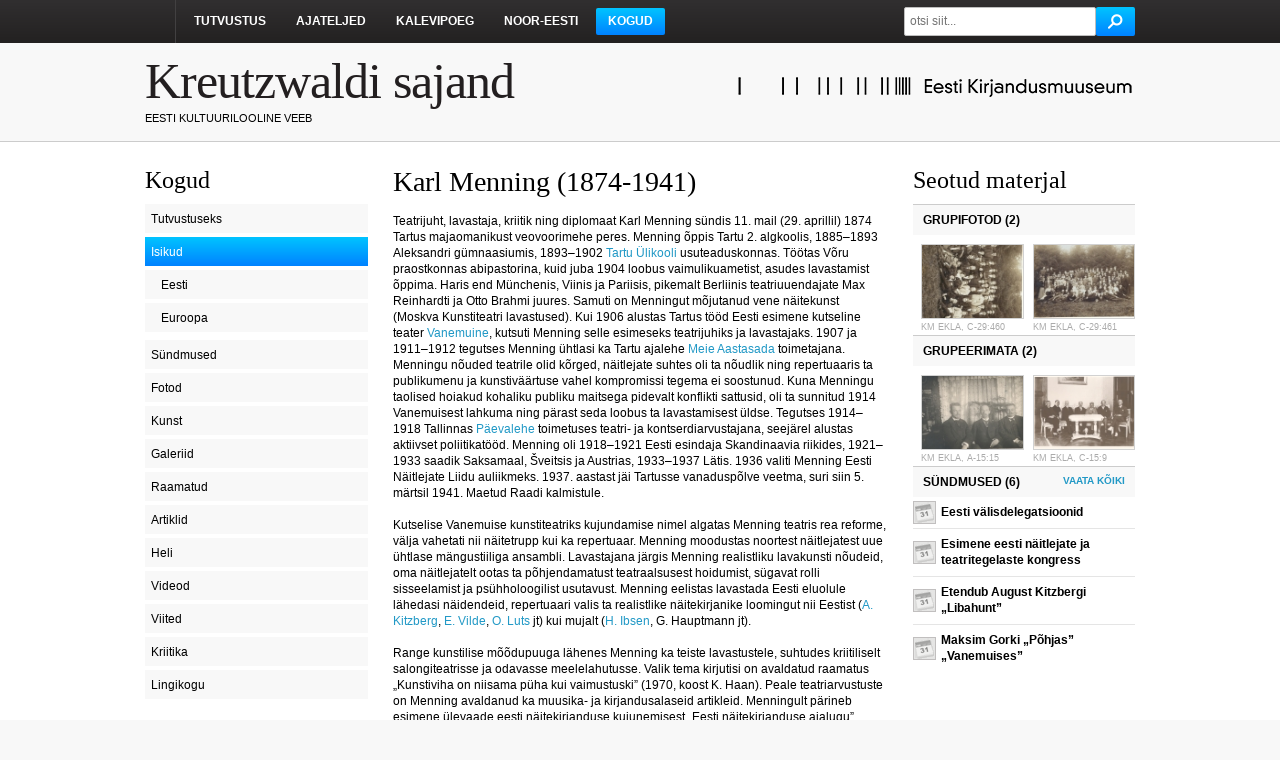

--- FILE ---
content_type: text/html; charset=utf-8
request_url: https://kreutzwald.kirmus.ee/et/lisamaterjalid/ajatelje_materjalid?item_id=228&table=Persons
body_size: 5155
content:
<!DOCTYPE html>
<!--[if IE 7]><html class="ie7" lang="et"><![endif]-->
<!--[if IE 8]><html class="ie8" lang="et"><![endif]-->
<!--[if IE 9]><html class="ie9" lang="et"><![endif]-->
<!--[if !IE]><!--><html lang="et"><!--<![endif]--><head>
 
<!-- Global site tag (gtag.js) - Google Analytics -->
<script async src="https://www.googletagmanager.com/gtag/js?id=G-401KGJCKHF"></script>
<script>
  window.dataLayer = window.dataLayer || [];
  function gtag(){dataLayer.push(arguments);}
  gtag('js', new Date());

  gtag('config', 'G-401KGJCKHF');
</script>
<!-- Global site tag (gtag.js) - Google Analytics -->
<script async src="https://www.googletagmanager.com/gtag/js?id=G-R0B2X4P20S"></script>
<script>
  window.dataLayer = window.dataLayer || [];
  function gtag(){dataLayer.push(arguments);}
  gtag('js', new Date());

  gtag('config', 'G-R0B2X4P20S');
</script>

<meta charset="utf-8">
<title> - Kreutzwaldi sajand / Eesti kultuurilooline veeb</title>
<meta http-equiv="X-UA-Compatible" content="IE=edge"> 
<meta name="viewport" content="width=device-width, initial-scale=1, maximum-scale=1">
<link rel="icon" type="image/x-icon" href="https://kreutzwald.kirmus.ee/favicon.ico">
<link type="text/css" rel="stylesheet" href="https://kreutzwald.kirmus.ee/css/styles.css">
<link rel="stylesheet" type="text/css" href="https://kreutzwald.kirmus.ee//timeline/new/style/timeline.css">
<script src="https://kreutzwald.kirmus.ee/jscript/modernizr.custom.js"></script>
<script src="https://kreutzwald.kirmus.ee/jscript/jquery-1.9.0.min.js"></script>
<script src="https://kreutzwald.kirmus.ee/jscript/jquery-ui-1.10.0.custom.min.js"></script>
<script src="https://kreutzwald.kirmus.ee/jscript/jquery.ui.touch-punch.min.js"></script>
<script src="https://kreutzwald.kirmus.ee/jscript/jquery.fancybox.pack.js"></script>
<script src="https://kreutzwald.kirmus.ee/jscript/swfobject.js"></script>
<script src="https://kreutzwald.kirmus.ee/jscript/main.js"></script>
<script>
  var _gaq = _gaq || [];
  _gaq.push(['_setAccount', 'UA-187442-26']);
  _gaq.push(['_trackPageview']);

  (function() {
    var ga = document.createElement('script'); ga.type = 'text/javascript'; ga.async = true;
    ga.src = ('https:' == document.location.protocol ? 'https://ssl' : 'http://www') + '.google-analytics.com/ga.js';
    (document.getElementsByTagName('head')[0] || document.getElementsByTagName('body')[0]).appendChild(ga);
  })();
</script>
</head>
<body class="lang-et page-lisamaterjalid">
    <div class="page">
        <header>
            <nav>
            	<div class="holder">
                    <ul id="languages">
                        
                                                    <li class="est"><a href="https://kreutzwald.kirmus.ee/et/">Est</a></li>
                                            </ul>
                                        <form id="site-search" action="https://kreutzwald.kirmus.ee/et/otsing" method="get">
                                            <div>
                            <input type="text" class="input-text" placeholder="otsi siit..." value="" name="search_string">
                            <button type="submit"><img src="https://kreutzwald.kirmus.ee/images/site-search-button.png" alt="Otsi"></button>
                        </div>
                    </form>
                    
                    <div class="float">
                        <a href="#" id="nav-open">Menüü</a>
                        <ul id="nav">
                            
                                                              <li><a href="https://kreutzwald.kirmus.ee/et/tutvustus">Tutvustus</a></li>
                                                              <li><a href="https://kreutzwald.kirmus.ee/et/kreutzwaldi_sajand">Ajateljed</a></li>
                                                              <li><a href="https://kreutzwald.kirmus.ee/et/kalevipoeg">Kalevipoeg</a></li>
                                                              <li><a href="https://kreutzwald.kirmus.ee/et/noor">Noor-Eesti</a></li>
                                                              <li class="active"><a href="https://kreutzwald.kirmus.ee/et/lisamaterjalid">Kogud</a></li>
                                                    </ul>
                    </div>
                </div>
            </nav>
            
            <div id="header" class="holder">
                <div id="kirmus-logo"><img src="https://kreutzwald.kirmus.ee/uploads/images/kirjandusmuuseum_avaleht_copy1.gif" alt=""></div>
                <div id="logo">
                	<a href="https://kreutzwald.kirmus.ee/">Kreutzwaldi sajand</a>
                    <div id="slogan">Eesti kultuurilooline veeb</div>
                </div>
                <div id="top-help"><a href="https://kreutzwald.kirmus.ee/et/tutvustus/kasutusjuhend/" title="Kuidas seda lehte kasutada?">Kuidas seda lehte kasutada?</a></div>
            </div>
        </header>
<div class="body">
    <div class="holder columns">
        <div id="leftbar">
            <div class="content">
                

<h3>Kogud</h3>
<a href="#" id="subnav-open">Vali kogu</a>
<ul class="nav">

    <li>
                <a href="https://kreutzwald.kirmus.ee/et/lisamaterjalid/tutvustuseks">Tutvustuseks</a>
                
            </li>

    <li class="active">
                <a href="https://kreutzwald.kirmus.ee/et/lisamaterjalid/ajatelje_materjalid?table=Persons">Isikud</a>
                
                    <ul>
                                                <li><a href="?table=Persons&group=2">Eesti</a></li>
                                    <li><a href="?table=Persons&group=3">Euroopa</a></li>
                                                                </ul>
            </li>

    <li>
                <a href="https://kreutzwald.kirmus.ee/et/lisamaterjalid/ajatelje_materjalid?table=Events">Sündmused</a>
                
            </li>

    <li>
                <a href="https://kreutzwald.kirmus.ee/et/lisamaterjalid/ajatelje_materjalid?table=Scans">Fotod</a>
                
            </li>

    <li>
                <a href="https://kreutzwald.kirmus.ee/et/lisamaterjalid/ajatelje_materjalid?table=Art">Kunst</a>
                
            </li>

    <li>
                <a href="https://kreutzwald.kirmus.ee/et/lisamaterjalid/ajatelje_materjalid?table=Galleries">Galeriid</a>
                
            </li>

    <li>
                <a href="https://kreutzwald.kirmus.ee/et/lisamaterjalid/ajatelje_materjalid?table=Books">Raamatud</a>
                
            </li>

    <li>
                <a href="https://kreutzwald.kirmus.ee/et/lisamaterjalid/ajatelje_materjalid?table=Articles">Artiklid</a>
                
            </li>

    <li>
                <a href="https://kreutzwald.kirmus.ee/et/lisamaterjalid/ajatelje_materjalid?table=Audio">Heli</a>
                
            </li>

    <li>
                <a href="https://kreutzwald.kirmus.ee/et/lisamaterjalid/ajatelje_materjalid?table=Video">Videod</a>
                
            </li>

    <li>
                <a href="https://kreutzwald.kirmus.ee/et/lisamaterjalid/ajatelje_materjalid?table=Urls">Viited</a>
                
            </li>

    <li>
                <a href="https://kreutzwald.kirmus.ee/et/lisamaterjalid/kriitika">Kriitika</a>
                
            </li>

    <li>
                <a href="https://kreutzwald.kirmus.ee/et/lisamaterjalid/lingikogu">Lingikogu</a>
                
            </li>
</ul>
            </div>
        </div>

        
<pre>
</pre>
<div id="content">
    <div class="content">
        <h1>Karl Menning (1874-1941)</h1>
                

            


                    Teatrijuht, lavastaja, kriitik ning diplomaat Karl Menning s&uuml;ndis 11. mail (29. aprillil) 1874 Tartus majaomanikust veovoorimehe peres. Menning &otilde;ppis Tartu 2. algkoolis, 1885&ndash;1893 Aleksandri g&uuml;mnaasiumis, 1893&ndash;1902 <a href="https://kreutzwald.kirmus.ee/et/kreutzwaldi_sajand/?event_id=305">Tartu &Uuml;likooli </a>usuteaduskonnas. T&ouml;&ouml;tas V&otilde;ru praostkonnas abipastorina, kuid juba 1904 loobus vaimulikuametist, asudes lavastamist &otilde;ppima. Haris end M&uuml;nchenis, Viinis ja Pariisis, pikemalt Berliinis teatriuuendajate Max Reinhardti ja Otto Brahmi juures. Samuti on Menningut m&otilde;jutanud vene n&auml;itekunst (Moskva Kunstiteatri lavastused). Kui 1906 alustas Tartus t&ouml;&ouml;d Eesti esimene kutseline teater <a href="https://kreutzwald.kirmus.ee/et/kreutzwaldi_sajand/?event_id=590&amp;timeline_id=3">Vanemuine</a>, kutsuti Menning selle esimeseks teatrijuhiks ja lavastajaks. 1907 ja 1911&ndash;1912 tegutses Menning &uuml;htlasi ka Tartu ajalehe <a href="https://kreutzwald.kirmus.ee/et/kreutzwaldi_sajand/?event_id=776">Meie Aastasada</a> toimetajana. Menningu n&otilde;uded teatrile olid k&otilde;rged, n&auml;itlejate suhtes oli ta n&otilde;udlik ning repertuaaris ta publikumenu ja kunstiv&auml;&auml;rtuse vahel kompromissi tegema ei soostunud. Kuna Menningu taolised hoiakud kohaliku publiku maitsega pidevalt konflikti sattusid, oli ta sunnitud 1914 Vanemuisest lahkuma ning p&auml;rast seda loobus ta lavastamisest &uuml;ldse. Tegutses 1914&ndash;1918 Tallinnas <a href="https://kreutzwald.kirmus.ee/et/kreutzwaldi_sajand/?event_id=738">P&auml;evalehe</a> toimetuses teatri- ja kontserdiarvustajana, seej&auml;rel alustas aktiivset poliitikat&ouml;&ouml;d. Menning oli 1918&ndash;1921 Eesti esindaja Skandinaavia riikides, 1921&ndash;1933 saadik Saksamaal, &Scaron;veitsis ja Austrias, 1933&ndash;1937 L&auml;tis. 1936 valiti Menning Eesti N&auml;itlejate Liidu auliikmeks. 1937. aastast j&auml;i Tartusse vanadusp&otilde;lve veetma, suri siin 5. m&auml;rtsil 1941. Maetud Raadi kalmistule.&nbsp;<br />
<br />
Kutselise Vanemuise kunstiteatriks kujundamise nimel algatas Menning teatris rea reforme, v&auml;lja vahetati nii n&auml;itetrupp kui ka repertuaar. Menning moodustas noortest n&auml;itlejatest uue &uuml;htlase m&auml;ngustiiliga ansambli. Lavastajana j&auml;rgis Menning realistliku lavakunsti n&otilde;udeid, oma n&auml;itlejatelt ootas ta p&otilde;hjendamatust teatraalsusest hoidumist, s&uuml;gavat rolli sisseelamist ja ps&uuml;hholoogilist usutavust. Menning eelistas lavastada Eesti eluolule l&auml;hedasi n&auml;idendeid, repertuaari valis ta realistlike n&auml;itekirjanike loomingut nii Eestist (<a href="https://kreutzwald.kirmus.ee/et/lisamaterjalid/ajatelje_materjalid?item_id=32&amp;table=Persons">A. Kitzberg</a>, <a href="https://kreutzwald.kirmus.ee/et/lisamaterjalid/ajatelje_materjalid?item_id=47&amp;table=Persons">E. Vilde</a>, <a href="https://kreutzwald.kirmus.ee/et/lisamaterjalid/ajatelje_materjalid?item_id=58&amp;table=Persons">O. Luts</a> jt) kui mujalt (<a href="https://kreutzwald.kirmus.ee/et/lisamaterjalid/ajatelje_materjalid?item_id=96&amp;table=Persons">H. Ibsen</a>, G. Hauptmann jt).&nbsp;<br />
<br />
Range kunstilise m&otilde;&otilde;dupuuga l&auml;henes Menning ka teiste lavastustele, suhtudes kriitiliselt salongiteatrisse ja odavasse meelelahutusse. Valik tema kirjutisi on avaldatud raamatus &bdquo;Kunstiviha on niisama p&uuml;ha kui vaimustuski&rdquo; (1970, koost K. Haan). Peale teatriarvustuste on Menning avaldanud ka muusika- ja kirjandusalaseid artikleid. Menningult p&auml;rineb esimene &uuml;levaade eesti n&auml;itekirjanduse kujunemisest &bdquo;Eesti n&auml;itekirjanduse ajalugu&rdquo; (1902).&nbsp;<br />
<br />
Ilmar K&uuml;lveti kirjutatud n&auml;idendi &bdquo;Menning&rdquo; (1977) lavastusega avati 1990. aastal taas <a href="https://kreutzwald.kirmus.ee/et/kreutzwaldi_sajand/?event_id=590">Vanemuise</a> v&auml;ike maja.<br />
<br />
ALLIKAD&nbsp;<br />
Eesti kirjanike leksikon. Koost Oskar Kruus ja Heino Puhvel, toim Heino Puhvel. Tallinn, 2000. Lk 329&ndash;330.&nbsp;<br />
Eesti teatri biograafiline leksikon. Koost Kalju Haan, Heino Aassalu, Vilma Paalma; toim Kalju Haan, Reet Neimar, Mall P&otilde;ldm&auml;e, Mare P&otilde;ldm&auml;e jt. Tallinn, 2000. Lk 380&ndash;381.&nbsp;<br />
Kalju Haan, Karl Menning ja teater &bdquo;Vanemuine&rdquo;. Tallinn, 1987.&nbsp;<br />
Karin Kask, Teatritegijad, alustajad. Eesti teatrilugu, &infin; &ndash; 1917. Tallinn, 1970.&nbsp;<br />
Juhan Luiga, Karl Menning. &ndash; Hingej&otilde;u ilmed. Tartu, 1995. Lk 212&ndash;219.&nbsp;<br />
Karl Menning, Kunstiviha on niisama p&uuml;ha kui vaimustuski. Valimik Karl Menningu publitsistikast. Koost ja komm K. Haan. Tallinn, 1970.&nbsp;<br />
Karl Menning, Teatritegu. Koost Hando Runnel. Tartu, 2008.&nbsp;<br />
<br />
<a href="https://www.ester.ee/search~S1*est?/aMenning+Karl/amenning+karl/1%2C6%2C19%2CB/exact&FF=amenning+karl+++++1874+++++1941&1%2C5%2C">Karl Menningu teosed e-kataloogis Ester</a><br />
<br />
<em>Pille-Riin Larm<br />
</em>

                    </div>

                        <div id="rightbar">
            	<div class="content">
                	
    <h3>Seotud materjal</h3>
    	        
            
                    
                <div class="group-header">Grupifotod (2)</div>
        <ul class="related-scans related-items type-images" id="grupifotod" data-count="4">
                                                <li>
                    	<div>
                            <a href="https://kreutzwald.kirmus.ee/et/lisamaterjalid/ajatelje_materjalid?item_id=228&amp;table=Persons&amp;image_id=9054&amp;action=scan&amp;html=1&amp;hide_template=1" class="fancybox fancybox.ajax">
                            	<img src="https://kreutzwald.kirmus.ee/resize.php?w=110&amp;h=80&amp;cut=1&amp;path=scans%2FC-29-460.jpg" alt="&quot;Postimehe&quot; pere väljasõit Kaagverre 30. mail 1904. a - KM EKLA">
                            </a>
                        </div>
                        <span>KM EKLA, C-29:460</span>
                                            </li>
                                                                <li>
                    	<div>
                            <a href="https://kreutzwald.kirmus.ee/et/lisamaterjalid/ajatelje_materjalid?item_id=228&amp;table=Persons&amp;image_id=4679&amp;action=scan&amp;html=1&amp;hide_template=1" class="fancybox fancybox.ajax">
                            	<img src="https://kreutzwald.kirmus.ee/resize.php?w=110&amp;h=80&amp;cut=1&amp;path=scans%2FC-29-461.jpg" alt="Postimehe pere väljasõit Kaagverre 30. mail 1904 - KM EKLA">
                            </a>
                        </div>
                        <span>KM EKLA, C-29:461</span>
                                            </li>
                                    </ul>
                    
            
            
            
            
            
            
            
                            <div class="group-header">Grupeerimata (2)</div>
        <ul class="related-scans related-items type-images" id="ungrouped" data-count="4">
                                                <li>
                        <div>
                            <a href="https://kreutzwald.kirmus.ee/et/lisamaterjalid/ajatelje_materjalid?table=Persons&amp;image_id=5502&amp;action=scan&amp;html=1&amp;hide_template=1" class="fancybox fancybox.ajax">
                            	<img src="https://kreutzwald.kirmus.ee/resize.php?w=110&amp;h=80&amp;cut=1&amp;path=scans%2FA-15-15.jpg" alt="M. Martna, J. Tõnisson ja K. Menning - KM EKLA">
                            </a>
                        </div>
                        <span>KM EKLA, A-15:15</span>
                                            </li>
                                                                <li>
                        <div>
                            <a href="https://kreutzwald.kirmus.ee/et/lisamaterjalid/ajatelje_materjalid?table=Persons&amp;image_id=5566&amp;action=scan&amp;html=1&amp;hide_template=1" class="fancybox fancybox.ajax">
                            	<img src="https://kreutzwald.kirmus.ee/resize.php?w=110&amp;h=80&amp;cut=1&amp;path=scans%2FC-15-9.jpg" alt="Vas.: 1) Virgo (?), 2) Piip, 3) M. Martna (?), 4) Tõnisson, 5) Menning, 6) Pusta, 7) Seljamaa. 1918. a. Eesti välisdelegatsioon (?1928) - KM EKLA">
                            </a>
                        </div>
                        <span>KM EKLA, C-15:9</span>
                                            </li>
                                                                                            </ul>
    



    <div class="group-header">Sündmused (6)<a href="#events" class="show-all">Vaata kõiki</a></div>
    <ul class="related-events related-items type-items" id="events" data-count="4"> 
                    <li>
                <a href="https://kreutzwald.kirmus.ee/et/lisamaterjalid/ajatelje_materjalid?item_id=1240&amp;table=Events">
                	<span class="title">Eesti välisdelegatsioonid</span>
                </a>
            </li>
                    <li>
                <a href="https://kreutzwald.kirmus.ee/et/lisamaterjalid/ajatelje_materjalid?item_id=1178&amp;table=Events">
                	<span class="title">Esimene eesti näitlejate ja teatritegelaste kongress</span>
                </a>
            </li>
                    <li>
                <a href="https://kreutzwald.kirmus.ee/et/lisamaterjalid/ajatelje_materjalid?item_id=960&amp;table=Events">
                	<span class="title">Etendub August Kitzbergi „Libahunt”</span>
                </a>
            </li>
                    <li>
                <a href="https://kreutzwald.kirmus.ee/et/lisamaterjalid/ajatelje_materjalid?item_id=901&amp;table=Events">
                	<span class="title">Maksim Gorki „Põhjas” „Vanemuises”</span>
                </a>
            </li>
                    <li>
                <a href="https://kreutzwald.kirmus.ee/et/lisamaterjalid/ajatelje_materjalid?item_id=778&amp;table=Events">
                	<span class="title">Eesti näidendite I ajalooline õhtu</span>
                </a>
            </li>
                    <li>
                <a href="https://kreutzwald.kirmus.ee/et/lisamaterjalid/ajatelje_materjalid?item_id=590&amp;table=Events">
                	<span class="title">Kutseline Vanemuise teater</span>
                </a>
            </li>
            </ul>





        
        <br />                </div>
            </div>
            </div>
    </div>
</div>
        <footer class="holder">
            <div class="border">
                <ul class="right">
                    
                                            <li><a href="/et/tutvustus/toetajad/">toetajad</a></li>
                                            <li><a href="/et/tutvustus/töögrupp/">meeskond</a></li>
                                            <li><a href="/et/tutvustus/tagasiside/">tagasiside</a></li>
                                            <li><a href="/et/tutvustus/sisukord/">sisukord</a></li>
                                    </ul>
                
                <div class="left">ISBN 9949-418-35-6</div>
            </div>
            
                        <div class="left">
            	<img alt="Creative Commonsi litsents" src="https://kreutzwald.kirmus.ee/images/creativecommons-88x31.png">
                <p>See teos on litsentseeritud <a rel="license" href="http://creativecommons.org/licenses/by-nc-sa/3.0/ee/" target="_blank" class="_utm_outgoing_link">Creative Commonsi Autorile viitamine + Mitteäriline eesmärk + Jagamine samadel tingimustel 3.0 Eesti litsentsiga</a>.</p>
            </div>
            
            <div class="right">Developed by <a href="http://www.oyenetwork.com/" target="_blank">OYE Network</a></div>
        </footer>
    </div>
</body>
</html>

--- FILE ---
content_type: text/css
request_url: https://kreutzwald.kirmus.ee//timeline/new/style/timeline.css
body_size: 3413
content:
div.timeline-frame {
    overflow: hidden;
    background: #ffffff;
}

div.timeline-row{
    z-index: 0;
    width: 100%;
    height: 40px;
    position: absolute;
}
div.timeline-row.odd{
    background: #f1f1f1;
}
div.timeline-row.even{
    background: #e9e9e9;
}

div.timeline-hlines-wrap .odd{
     background: #ffffff;
     z-index: 0;
}
div.timeline-hlines-wrap .even{
    background: #f9f9f9;
    z-index: 0;
}

div.timeline-axis {
    background-color: #fff;
    background-image: url('[data-uri]');
    background-repeat: repeat-x;
    background-position: -8px 0px;
    white-space: nowrap;
    
}
div.timeline-groups-axis>.timeline-axis {
    background-image: none;
}
div.timeline-axis-grid {
    border-left-style: solid;
    border-width: 1px;
}
div.timeline-axis-grid-minor {
    border-color: #f3f3f3;
}
div.timeline-axis-grid-minor.horizontal {
    border: none !important;
    
}
div.timeline-axis-grid-major {
    border-color: #ddd;
    z-index: 0;
}
div.timeline-axis-text {
    font-family: "Helvetica Neue",Helvetica,Arial,sans-serif !important;
    color: #333;
    font-weight: bold;
    font-size: 12px;
    padding: 9px 3px 3px 3px;
    white-space: nowrap;
}

div.timeline-axis-text-minor {
}

div.timeline-axis-text-major {
}

div.timeline-event {
    color: #757575;
    border-color: #cfcfcf;
    background-color: #efefef;
    font-family: "Helvetica Neue",Helvetica,Arial,sans-serif !important;
    font-size: 12px;
    display: inline-block;
    x-index: 0;
    cursor: pointer;   
}
div.timeline-event.event-placeholder
{
    visibility: hidden;
}

div.timeline-event.row1 {
    border-bottom-color: #C0170B;
    border-bottom-width: 1px;
}
div.timeline-event.row6 {
    border-bottom-color: #B030A1;
    border-bottom-width: 1px;
}
div.timeline-event.row3 {
    border-bottom-color: #DEB810;
    border-bottom-width: 1px;
}
div.timeline-event.row4 {
    border-bottom-color: #3D9423;
    border-bottom-width: 1px;
}
div.timeline-event.row5 {
    border-bottom-color: #00a0ff;
    border-bottom-width: 1px;
}

div.timeline-event-box.timeline-event-selected {
    max-width: none !important;
    width: 120px !important;
}
div.timeline-event-selected,
div.timeline-event-hover {
    color: #ffffff;
    font-weight: bold;
    z-index: 999;
}

div.timeline-event-selected.row1,
div.timeline-event-hover.row1,
#timeline-labels li.row1 span {
    border-color: #C0170B !important;
    background-color: #C0170B !important;
}
div.timeline-event-selected.row6,
div.timeline-event-hover.row6,
#timeline-labels li.row6 span {
    border-color: #B030A1 !important;
    background-color: #B030A1 !important;
}
div.timeline-event-selected.row3,
div.timeline-event-hover.row3,
#timeline-labels li.row3 span {
    border-color: #DEB810 !important;
    background-color: #DEB810 !important;
}
div.timeline-event-selected.row4,
div.timeline-event-hover.row4,
#timeline-labels li.row4 span {
    border-color: #3D9423 !important;
    background-color: #3D9423 !important;
}
div.timeline-event-selected.row5,
div.timeline-event-hover.row5,
#timeline-labels li.row5 span {
    border-color: #00a0ff !important;
    background-color: #00a0ff !important;
}

div.timeline-event-dot.timeline-event-hover {

}
div.timeline-event-box:hover{
    max-width: none !important;
    width: 120px !important;  
}
div.timeline-event-box:hover .timeline-event-content,
div.timeline-event-selected .timeline-event-content{
    white-space: normal !important;
}


div.timeline-event-box {
    max-width: 80px !important;
    line-height: 14px;
    border-style: solid;
    border-width: 1px;
    white-space: pre-wrap;
    -webkit-border-top-right-radius: 3px;
    -webkit-border-bottom-right-radius: 3px;
    -moz-border-radius-topright: 3px;
    -moz-border-radius-bottomright: 3px;
    border-top-right-radius: 3px;
    border-bottom-right-radius: 3px;
}

div.timeline-event-dot {
    border-style: solid;
    border-width: 3px;
    -moz-border-radius: 3px; -webkit-border-radius: 3px; border-radius: 3px;
    border-color: #cfcfcf !important;
}


div.timeline-event-range {
    border-style: solid;
    border-width: 1px;
    border-radius: 2px;
    -moz-border-radius: 2px; -webkit-border-radius: 2px; border-radius: 2px;
}

div.timeline-event-range-drag-left {
    cursor: w-resize;
    z-index: 1000;
}

div.timeline-event-range-drag-right {
    cursor: e-resize;
    z-index: 1000;
}


div.timeline-event-line {
    border-left-width: 1px;
    border-left-style: solid;
}

div.timeline-event-content {
    margin: 2px 5px 1px 5px;
    white-space: nowrap;
    overflow: hidden;
}


div.timeline-groups-axis {
    border-color: #BEBEBE;
    border-width: 1px;
    
}
div.timeline-groups-text {
    color: #333;
    padding-left: 10px;
    padding-right: 10px;
    font-size: 12px;
    font-family: "Helvetica Neue",Helvetica,Arial,sans-serif !important;
}

div.timeline-currenttime {
    background-color: #FF7F6E;
    width: 2px;
}

div.timeline-customtime {
    background-color: #6E94FF;
    width: 2px;
    cursor: move;
}
div.timeline-times { display: none; }
div.timeline-positionline {
    width: 3px;
/*    border-left: 1px solid #0088cc;*/
/*    border-right: 1px solid #0088cc;*/
    background-color: #0088cc;
    z-index: 9999;
    -webkit-box-shadow: 1px 1px 7px rgba(0, 0, 0, 0.3);
    -moz-box-shadow: 1px 1px 7px rgba(0, 0, 0, 0.3);
    box-shadow: 1px 1px 7px rgba(0, 0, 0, 0.3);
}
div.timeline-position-indicator{
    background-image: url('timeline.png');
    background-repeat: no-repeat;
    background-position: -160px -48px;
    z-index: 9999;
}

div.timeline-navigation {
    font-family: arial;
    font-size: 20px;
    font-weight: bold;
    color: gray;
    left: 0px;  
    background-color: #F5F5F5;
    
    border-top: 1px solid #BEBEBE;
    border-right: 1px solid #BEBEBE;
    border-bottom: 1px solid #BEBEBE;
    
    -webkit-border-top-right-radius: 3px;
    -webkit-border-bottom-right-radius: 3px;
    -moz-border-radius-topright: 3px;
    -moz-border-radius-bottomright: 3px;
    border-top-right-radius: 3px;
    border-bottom-right-radius: 3px;
}
div.timeline-navigation-return,
div.timeline-navigation-new, div.timeline-navigation-delete,
div.timeline-navigation-zoom-in,  div.timeline-navigation-zoom-out,
div.timeline-navigation-move-left, div.timeline-navigation-move-right {
    cursor: pointer;
    margin: 10px 3px 5px 10px;
    
    text-decoration: none;
    border-color: #BEBEBE; /* border is used for the separator between new and navigation buttons */

    width: 16px;
    height: 16px;
    opacity: 0.5;
}
div.timeline-navigation-return:hover,
div.timeline-navigation-new:hover, div.timeline-navigation-delete:hover,
div.timeline-navigation-zoom-in:hover,  div.timeline-navigation-zoom-out:hover,
div.timeline-navigation-move-left:hover, div.timeline-navigation-move-right:hover {
    opacity: 1;
}

div.timeline-navigation-return {
    
    background-image: url('timeline.png');
    background-repeat: no-repeat;
    background-position: -328px 0;
    width: 24px;
    height: 24px;
}

div.timeline-navigation-new {
/*    background: url('img/16/new.png') no-repeat center;*/
    
    display: none;
}

div.timeline-navigation-delete {
    padding: 0px;
    padding-left: 5px;
/*    background: url('img/16/delete.png') no-repeat center;*/
    display: none;
}

div.timeline-navigation-zoom-in {
    
    background-image: url('timeline.png');
    background-repeat: no-repeat;
    background-position: -256px 0;
    width: 24px;
    height: 24px;
}

div.timeline-navigation-zoom-out {
    
    background-image: url('timeline.png');
    background-repeat: no-repeat;
    background-position: -280px 0;
    width: 24px;
    height: 24px;
}

div.timeline-navigation-move-left {
/*    background: url('img/16/moveleft.png') no-repeat center;*/
    display: none;
}

div.timeline-navigation-move-right {
/*    background: url('img/16/moveright.png') no-repeat center;*/
    display: none;
}

.vco-feature{
    position:relative;
    z-index:11;
    max-width:990px;
    margin: 0 auto;
    font-family: "Helvetica Neue",Helvetica,Arial,sans-serif !important;
}
.vco-slider{
    width:100%;
    height:100%;
    overflow:hidden;
    padding-top: 15px;
}
.vco-slider .slider-container-mask{
    text-align: center;
    width:100%;
    height:100%;
    overflow:hidden;
}
.vco-slider .slider-container-mask .slider-container{
    position:absolute;
    top:0px;
    left:-2160px;
    width:100%;
    height:100%;
    text-align:center;
    display:block;
}.vco-slider .slider-container-mask .slider-container .slider-item-container{display:table-cell;vertical-align:middle;}


.vco-slider .nav-previous:hover,
.vco-slider .nav-next:hover{
    color:#000000;
    cursor:pointer;
}
.vco-slider .nav-previous:hover .icon{background-color: #00ADEE;}
.vco-slider .nav-next:hover .icon{background-color: #00ADEE;}

.vco-slider .nav-previous,.vco-slider .nav-next{float:left;font-size:12px;width:25%;}
.vco-slider .nav-previous .nav-container{padding:0 25px 0 0;}
.vco-slider .nav-next .nav-container{padding:0 0 0 25px;}
.vco-slider .nav-previous .icon,.vco-slider .nav-next .icon{}
.vco-slider .nav-previous .date,.vco-slider .nav-next .date,.vco-slider .nav-previous .title,.vco-slider .nav-next .title{line-height:14px;}
.vco-slider .nav-previous .date a,.vco-slider .nav-next .date a,.vco-slider .nav-previous .title a,.vco-slider .nav-next .title a{color:#999999;}
.vco-slider .nav-previous .date small,.vco-slider .nav-next .date small,.vco-slider .nav-previous .title small,.vco-slider .nav-next .title small{display:none;}
.vco-slider .nav-previous .date,.vco-slider .nav-next .date{font-weight:bold;text-transform:uppercase;}
.vco-slider .nav-previous .title,.vco-slider .nav-next .title{}
.vco-slider .nav-previous{
    text-align:left;
    float:left;
}
.vco-slider .nav-previous .icon{background-color: #2a2828; background-position: 50% 50%; background-repeat: no-repeat;-moz-border-radius: 50%; -webkit-border-radius: 50%; border-radius: 50%;
width:32px;height:32px;overflow:hidden;background-image: url(scan-prev.png);float:left;}
.vco-slider .nav-previous .date,.vco-slider .nav-previous .title{text-align:left;padding:0 0 0 44px;}
.vco-slider .nav-next{text-align:right;float:right;}
.vco-slider .nav-next .icon{background-color: #2a2828; background-position: 50% 50%; background-repeat: no-repeat;-moz-border-radius: 50%; -webkit-border-radius: 50%; border-radius: 50%;
width:32px;height:32px;overflow:hidden;background-image: url(scan-next.png);float:right;}
.vco-slider .nav-next .date,.vco-slider .nav-next .title{text-align:right;padding:0 44px 0 0;}


div.timeline-loading,
div.timeline-content-loading{
	background: #fff;
    position: absolute;
    top: 0;
    left: 0;
    z-index: 9999;
}
div.timeline-loading .center,
div.timeline-content-loading .center
{
  
	height: 100%;
    width: 100%;
    position: absolute;

    margin: -50% 0 0 -50%;
    left: 50%;
    top: 50%;
    
}
div.timeline-loading .spinner,
div.timeline-content-loading .spinner{   

    position: absolute;
    /*Centering Method 2*/
    margin: -14px 0 0 -14px;
    left: 50%;
    top: 50%;
    background: url(loading.gif) no-repeat;
    width: 28px;
    height: 28px;
}

#timeline-labels { width: 50%; overflow: hidden; float: left; text-transform: uppercase; font-size: 11px; line-height: 16px; }
#timeline-labels li { float: left; width: 50%; padding: 0 0 2px 0; }
#timeline-labels li span { overflow: hidden; display: inline-block; width: 16px; height: 16px; vertical-align: middle;
-moz-border-radius: 3px; -webkit-border-radius: 3px; border-radius: 3px; }


@media (max-width:990px){
	.vco-feature{padding-left:10px;padding-right:10px;}
}
@media (max-width: 800px) {
    #timeline-labels { width: 100%; float: none; clear: both; padding: 20px 0 0 0; }
	#timeline-labels li { width: 50%; }
    
    .vco-slider .nav-previous, .vco-slider .nav-next { width: 50%; }
}
@media only screen and (max-width:640px){
    #timeline-labels { display: none; }
	.vco-slider .nav-previous .nav-container { padding: 0 5px 0 0; }
	.vco-slider .nav-next .nav-container { padding: 0 0 0 5px; }
}

--- FILE ---
content_type: application/javascript
request_url: https://kreutzwald.kirmus.ee/jscript/main.js
body_size: 4665
content:
var NS = (navigator.appName=="Netscape")?true:false;
var MM_contentVersion = 6;
var plugin = (navigator.mimeTypes && navigator.mimeTypes["application/x-shockwave-flash"]) ? navigator.mimeTypes["application/x-shockwave-flash"].enabledPlugin : 0;
var MM_FlashCanPlay;

function checkflash() {
    if ( plugin ) {
    		var words = navigator.plugins["Shockwave Flash"].description.split(" ");
    	    for (var i = 0; i < words.length; ++i)
    	    {
    		if (isNaN(parseInt(words[i])))
    		continue;
    		var MM_PluginVersion = words[i]; 
    	    }
    	MM_FlashCanPlay = MM_PluginVersion >= MM_contentVersion;
    }
    else if (navigator.userAgent && navigator.userAgent.indexOf("MSIE")>=0 
       && (navigator.appVersion.indexOf("Win") != -1)) {
    	document.write('<' + 'SCRIPT LANGUAGE=VBScript\> \n'); //FS hide this from IE4.5 Mac by splitting the tag
    	document.write('on error resume next \n');
    	document.write('MM_FlashCanPlay = ( IsObject(CreateObject("ShockwaveFlash.ShockwaveFlash." & MM_contentVersion)))\n');
    	document.write('</' + 'SCRIPT\> \n');
    }
}

function displayflash(flashurl,w,h,bg,ok,notok,vars) {
    if ( MM_FlashCanPlay ) {
        if(ok) { ok(); }
        if(!NS) {
            document.write('<OBJECT classid="clsid:D27CDB6E-AE6D-11cf-96B8-444553540000" codebase="http://download.macromedia.com/pub/shockwave/cabs/flash/swflash.cab#version=7,0,0,0" WIDTH="'+w+'" HEIGHT="'+h+'">');
    	    document.write('<PARAM NAME="movie" VALUE="'+flashurl+'"><PARAM NAME="menu" VALUE="false"><PARAM NAME="quality" VALUE="high"><PARAM NAME="bgcolor" VALUE="'+bg+'"><PARAM NAME="flashvars" VALUE="'+vars+'">'); 
    	    document.write('</'+'OBJECT>');
        } else {
            document.write('<EMBED src="'+flashurl+'" menu="false" quality="high" bgcolor="'+bg+'" swLiveConnect="FALSE" WIDTH="'+w+'" HEIGHT="'+h+'" NAME="menu" TYPE="application/x-shockwave-flash" flashvars="'+vars+'" PLUGINSPAGE="http://www.macromedia.com/go/getflashplayer">');
    	    document.write('</'+'EMBED>');
    	}
    } else {
    	if(notok) { notok(); }
    }
}

function enabletextmenu() {
    document.getElementById(txtdiv).style.display="block";
}

function disabletextmenu() {
    document.getElementById(txtdiv).style.display="none";
}


function showpic(w,h,urltogo) {
	winprops = 'height='+h+',width='+w+',status=no,menubar=no,scrollbars=no,resizable=yes';
	win = window.open(urltogo, 'Gallery', winprops);
	if (parseInt(navigator.appVersion) >= 4) {
		win.window.focus();
	}
}

function navigate(url) {
  window.location.href=url;
}

function doSearch(page) {
	document.getElementById('pagefield').value=page;
	//document.forms.sForm.submit();
	//document.forms.sForm.submit()
	document.forms.sForm.submit();
}

function doSearch2(obj) {
	if(document.forms.sForm) {
		//alert(1);
		//alert(obj.form.search_string.value);
		if(document.getElementById('page_search').value!=obj.form.search_string.value) {
			document.getElementById('pagefield').value=0;
			document.getElementById('page_search').value=obj.form.search_string.value;
		}
		document.forms.sForm.submit();
	} else {
		//alert(2);
		obj.form.submit();
	}
}

function update_search(text) {
	document.getElementById('page_search').value = text;
}

function setCheckboxesForm(the_form, do_check) {
   for (var i = 0; i < document.forms[the_form].elements.length; i++) {
		document.forms[the_form].elements[i].checked = do_check;
   }
   return true;
}

function hideShow(id){
    var clid = id+'0';
    var el = document.getElementById(id);
    var cl = document.getElementById(clid);
	
    el.style.display = (el.style.display != 'none' ? 'none' : '' );
    cl.className = (cl.className != 'dropdown_hide' ? 'dropdown_hide' : 'dropdown' );
}

function openEster(url) {
    window.open(url,'ester');
}


// new
var isPad = /iPad/.test(navigator.userAgent);
var isPhone = /iPhone/.test(navigator.userAgent);
var isIE8 = /msie|MSIE 8/.test(navigator.userAgent);
var imageZoomed = false;
var isInFullScreen = false;

IsAttributeSupported = function(tagName, attrName){
	var val = false;
	var input = document.createElement(tagName);
	if (attrName in input) val = true;
	delete input;
	return val;
};

createPlaceHolder = function(){
	var items = document.getElementsByTagName('input');
	for (var i = 0; i < items.length; i++ ){
		if( items[i].getAttribute('placeholder') )
			showHidePlaceHolder(items[i]);
	}
	
	items = document.getElementsByTagName('textarea');
	for(i = 0; i < items.length; i++ ){
		if( items[i].getAttribute('placeholder') )
			showHidePlaceHolder(items[i]);
	}
};

showHidePlaceHolder = function(obj){
	obj.label = obj.getAttribute('placeholder');
	obj.value = obj.getAttribute('placeholder');
	
	obj.onfocus = function(){
		if(this.value == this.label) this.value = '';
		else if(this.value == '') this.value = this.label;
	};
	
	obj.onblur = function(){
		if(this.value == '') this.value = this.label;
	};
};

showAll = function(){
    var links = jQuery('a.show-all');
	
	if( links && links.length ){
		links.off().on('click',function(e){
			e.preventDefault();
			if( this.hash && jQuery(this).parent().next().hasClass('related-items') ){
				var obj = jQuery(this).parent().next();
				if( obj.hasClass('open') ){
					showNumberOf(this.hash);
					obj.removeClass('open');
				}else{
					jQuery('li', obj).show();
					obj.addClass('open');
				}
			}
		});
	}
};

showNumberOf = function(){
	var items = jQuery('ul.related-items');
	
	if( items && items.length ){
		for( var i = 0; i < items.length; i++ ){
			var obj = jQuery(items[i]);
			var count = obj.data('count');
			
			jQuery('li', obj).hide();
			for( var c = 0; c < count; c++ ){
				jQuery('li', obj).eq(c).show();
			}
		}
	}
};

initMenu = function(){
    var winWidth = jQuery(window).width();
	
	jQuery('#nav-open').on('click',function(e){
		e.preventDefault();
		jQuery(this).toggleClass('open');
		jQuery('body').toggleClass('nav-open');
	});
	
	jQuery('#subnav-open').on('click',function(e){
		e.preventDefault();
		jQuery(this).toggleClass('open');
		jQuery('body').toggleClass('subnav-open');
	});
	
	jQuery(window).on('resize', function(){
       if( winWidth > 1010 ){
           jQuery('body').removeClass('nav-open');
       } 
    });
};


(function() {
    var
        fullScreenApi = {
            supportsFullScreen: false,
            isFullScreen: function() { return false; },
            requestFullScreen: function() {},
            cancelFullScreen: function() {},
            fullScreenEventName: '',
            prefix: ''
        },
        browserPrefixes = 'webkit moz o ms khtml'.split(' ');
 
    // check for native support
    if (typeof document.cancelFullScreen != 'undefined') {
        fullScreenApi.supportsFullScreen = true;
    } else {
        // check for fullscreen support by vendor prefix
        for (var i = 0, il = browserPrefixes.length; i < il; i++ ) {
            fullScreenApi.prefix = browserPrefixes[i];
 
            if (typeof document[fullScreenApi.prefix + 'CancelFullScreen' ] != 'undefined' ) {
                fullScreenApi.supportsFullScreen = true;
 
                break;
            }
        }
    }
 
    // update methods to do something useful
    if (fullScreenApi.supportsFullScreen) {
        fullScreenApi.fullScreenEventName = fullScreenApi.prefix + 'fullscreenchange';
 
        fullScreenApi.isFullScreen = function() {
            switch (this.prefix) {
                case '':
                    return document.fullScreen;
                case 'webkit':
                    return document.webkitIsFullScreen;
                default:
                    return document[this.prefix + 'FullScreen'];
            }
        }
        fullScreenApi.requestFullScreen = function(el) {
            return (this.prefix === '') ? el.requestFullScreen() : el[this.prefix + 'RequestFullScreen']();
        }
        fullScreenApi.cancelFullScreen = function(el) {
            return (this.prefix === '') ? document.cancelFullScreen() : document[this.prefix + 'CancelFullScreen']();
        }
    }
 
    // jQuery plugin
    if (typeof jQuery != 'undefined') {
        jQuery.fn.requestFullScreen = function() {
            return this.each(function() {
                if (fullScreenApi.supportsFullScreen) {
                    fullScreenApi.requestFullScreen(this);
                }
            });
        };
    }
 
    // export api
    window.fullScreenApi = fullScreenApi;
})();

showHideFullScreenElements = function(){
	if( fullScreenApi.supportsFullScreen ){
		if( isInFullScreen ){
			jQuery('#scan-browser #leftbar').addClass('wide');
			jQuery('#scan-browser #rightbar').hide();
			jQuery('#bb-nav-screen').hide();
		}else{
			jQuery('#scan-browser #leftbar').removeClass('wide');
			jQuery('#scan-browser #rightbar').show();
			jQuery('#bb-nav-screen').show();
		}
	}
	
	/**resetImage();
	resetImageHolder();**/
};

fullScreenChange = function(){
	if( imageZoomed ) destroyDraggable();
	showHideFullScreenElements();
	jQuery.fancybox.update();
};

enableFullScreen = function(){	
	if( fullScreenApi.supportsFullScreen ){
		jQuery(document).on('click', '#bb-nav-screen', function(){
			isInFullScreen = true;
			var obj = jQuery('.fancybox-overlay');
			showHideFullScreenElements();
			obj.requestFullScreen();
		});
        
        document.addEventListener("fullscreenchange", function () {
			isInFullScreen = (document.fullscreen)? true : false;
			fullScreenChange();
		}, false);
		 
		document.addEventListener("mozfullscreenchange", function () {
			isInFullScreen = (document.mozFullScreen)? true : false;
			fullScreenChange();
		}, false);
		 
		document.addEventListener("webkitfullscreenchange", function () {
			isInFullScreen = (document.webkitIsFullScreen)? true : false;
			fullScreenChange();
		}, false);
	}
};

resetImage = function( h ){
	var image = jQuery('#scan-image img');
	//image.css({ 'top': 0, 'left': 0, 'width': '100%', 'height': 'auto' });
	if( image.height() < image.width() ){
		image.css({ 'top': 0, 'left': 0, 'width': '100%', 'height': 'auto' });
	}else{
		image.css({ 'top': 0, 'left': 0, 'width': 'auto', 'height': '100%' });
	}
	
	/*if(image.height() > h ){
		image.css({ 'top': 0, 'left': 0, 'width': 'auto', 'height': h + 'px' });	
	} else {
		image.css({ 'top': 0, 'left': 0, 'width': 'auto', 'height': '100%' })
	}*/
	
	//jQuery.fancybox.update();
};

resetImageHolder = function(){
	var holder = jQuery('#scan-image');
	holder.css({ 'width': 'auto', 'height': 'auto' });
};

setImageHolderHeight = function(){
	resetImage();
	resetImageHolder();
	
	var holder = jQuery('#scan-image');
	holder.width( holder.width() );
	holder.height( holder.height() );
};

enableDraggable = function(){
	var image = jQuery('#scan-image img');
	image.css('width', '100%');
	image.css('height', 'auto');
	
	image.draggable({
		drag: function(event, ui) {
			if( ui.position.top > 0 ) { ui.position.top = 0; }
			var maxtop = ui.helper.parent().height() - ui.helper.height();
			if( ui.position.top < maxtop ) { ui.position.top = maxtop; }
			if( ui.position.left > 0 ) { ui.position.left = 0; }
			var maxleft = ui.helper.parent().width() - ui.helper.width();
			if( ui.position.left < maxleft ) { ui.position.left = maxleft; }
		}
	});
	
	jQuery('#bb-nav-full').addClass('zoomed');
	imageZoomed = true;
};

destroyDraggable = function(){
	var image = jQuery('#scan-image img');
	
	if( imageZoomed ) image.draggable('destroy');
	jQuery('#bb-nav-full').removeClass('zoomed');
	imageZoomed = false;
};

initImageZoom = function(){
	jQuery(document).on('click touchstart', '#bb-nav-full', function(event){
		event.preventDefault();
		
		if( jQuery(this).hasClass('zoomed') ){
			resetImage();
			resetImageHolder();
			if( imageZoomed ) destroyDraggable();
		}else{
			setImageHolderHeight();
			enableDraggable();
		}
	});
};

function objToString(obj) {
    var str = '';
    for (var p in obj) {
        if (obj.hasOwnProperty(p)) {
            str += p + '::' + obj[p] + '\n';
        }
    }
    return str;
}
debugWin = function(data){
	var obj = jQuery('<div id="debugWin" style="width:200px;position:absolute;z-index:999999;top:0;left:0;background:#ffffff;"></div>');
	obj.html(data);
	jQuery('body').append(obj);
}

getImgDimensions = function( ow, oh ){
	var width = ow || null;
	var height = oh || null;
	var data = {w: width, h: height};

	var maxH = jQuery(window).height() - 80;
	var maxW = jQuery(window).width() - 400;
	var w = maxW;
	var h = maxH;

	if(data.w && data.h){
		var ratio = data.w / data.h;
		
		if(data.w > maxW || data.h > maxH){
			
			w = (data.w > maxW) ? maxW : data.w;
			h = w / ratio;
			
			if(h > maxH){	
				h = maxH;
				w = ratio * maxH;
			}			
		} else {
			w = data.w;
			h = data.h;
		}
	}	
	return {w:Math.floor(w),h:Math.floor(h)};
}

setImgSize = function(callback){
	callback = (typeof callback != 'undefined') ? callback : function(){};
	
	var image = jQuery('#scan-image img');
	var rightBar = jQuery('#scan-browser>#rightbar');
	var dimensions = {};
	var od = {};
		od.w = image.data('width') || null;
		od.h = image.data('height') || null;
	
	if(od.w && od.h){
		dimensions = getImgDimensions(od.w, od.h);
		image.css({ 'top': 0, 'left': 0, 'width': dimensions.w + 'px', 'height': dimensions.h + 'px' });
		rightBar.css({'height': dimensions.h + 'px'});
		callback();
		return;
	}
	
	image.one('load',function(){
			
		if(!od.w && !od.h){
			var img = new Image();
				img.src = image.src;
					
			dimensions = getImgDimensions(img.width, img.height);
				
			image.css({ 'top': 0, 'left': 0, 'width': dimensions.w + 'px', 'height': dimensions.h + 'px' });
			rightBar.css({'height': dimensions.h + 'px'});
		}
		callback();
	}).each(function() {
		if(this.complete) $(this).load();
	});
	
}
imgZoom = function(){
	var image = jQuery('#scan-image img');
	var rightBar = jQuery('#scan-browser>#rightbar');
	image.css({ 'top': 0, 'left': 0, 'width': '100%', 'height': '100%' });
	
	window.setTimeout(function(){
		var h = jQuery('#scan-image').height();
		rightBar.css({'height': h + 'px'});
	}, 100);
}


initImageZoom2 = function(){
	jQuery(document).on('click touchstart', '#bb-nav-full', function(event){
		event.preventDefault();
		
		if( jQuery(this).hasClass('zoomed') ){
			setImgSize(function(){
				jQuery.fancybox.update();
			});
			if( imageZoomed ) destroyDraggable();
		}else{
			imgZoom();
			jQuery.fancybox.update();
			enableDraggable();
		}
	});
};

getImgWrapperSize = function(){
	var h = jQuery('.fancybox-inner').height();
	var w = jQuery('#scan-holder').width();
	return {w:w,h:h};
}

addFancyBox = function(){
	if( jQuery('.fancybox').length ){
		enableFullScreen();
		
		jQuery('.fancybox').fancybox({
			preload: jQuery('.fancybox').length,
			prevEffect : 'none', 
			nextEffect : 'none',
			helpers: {
				overlay: { closeClick: false }
			},
			autoDimensions: true,
			padding: 0,
			type: 'ajax',
			afterLoad: function(current, previous){
				jQuery.fancybox.update();
			},
			onUpdate: function(){
				showHideFullScreenElements();		
			},
			beforeShow: function(){
				setImgSize(function(){
					jQuery.fancybox.update();
				});
			},
			afterShow: function(){
				showAll();
				showNumberOf();
				jQuery('.fancybox-wrap').bind('swipeone', function(event, obj){
					var direction = obj.description.split(":")[2];
					
					if( obj.delta[0].moved > 150 && !imageZoomed ){
						if( direction == 'left' ){
							jQuery.fancybox.next();
						}else if( direction == 'right' ){
							jQuery.fancybox.prev();
						}
					}
				});
				
				jQuery('#scan-image img').one('load',function(){
					jQuery.fancybox.update();
				}).each(function() {
					if(this.complete) $(this).load();
				});
				
				
				/*jQuery('#scan-image img').bind('pinch', function(event, obj){
					//debugWin(objToString(obj));
					var rate = obj.scale - 1;
					jQuery(this).width(jQuery(this).width() + rate * 10);
				});*/
				
				/*jQuery(window).bind('shake', function(event, obj){
					jQuery.fancybox.close(true);
				});*/
			}
		});
	}
};

init = function(){
	if( !IsAttributeSupported('input', 'placeholder') ) createPlaceHolder();
	
	initMenu();
	initImageZoom2();
	showAll();
	showNumberOf();
	
	addFancyBox();
};
jQuery(function(){
	init();
});

//if( window.attachEvent ){
//	window.attachEvent('onload', init );
//}else{
//	window.onload = init;
//}